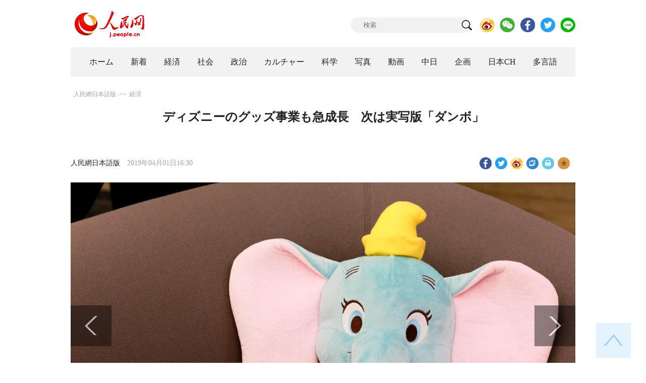

--- FILE ---
content_type: text/html
request_url: http://j.people.com.cn/n3/2019/0401/c94476-9562793.html
body_size: 9408
content:
<!DOCTYPE html PUBLIC "-//W3C//DTD XHTML 1.0 Transitional//EN" "http://www.w3.org/TR/xhtml1/DTD/xhtml1-transitional.dtd">
<html xmlns="http://www.w3.org/1999/xhtml">
<head>
<meta http-equiv="content-type" content="text/html;charset=UTF-8"/>
<meta http-equiv="Content-Language" content="utf-8" />
<meta content="all" name="robots" />
<title>ディズニーのグッズ事業も急成長　次は実写版「ダンボ」--人民網日本語版--人民日報</title>
<meta name="copyright" content="" />
<meta name="description" content="巨大文化企業のディズニーは2018年の中国市場で、知的財産権を保有するキャラクターの関連派生商品を1秒間に66点売り上げた" />
<meta name="keywords" content="ディズニー,グッズ" />
<meta name="filetype" content="0" />
<meta name="publishedtype" content="1" />
<meta name="pagetype" content="1" />
<meta name="catalogs" content="F_94476" />
<meta name="contentid" content="F_9562793" />
<meta name="publishdate" content="2019-04-01" />
<meta name="author" content="F_100584" />
<meta name="source" content="ソース：人民網日本語版 オリジナル" />
<meta name="editor" content="F_100584">
<meta name="sourcetype" content="10">
<meta http-equiv="X-UA-Compatible" content="IE=10" />
<meta name="viewport" content="width=device-width,initial-scale=1.0,minimum-scale=1.0,maximum-scale=1.0" />
<link href="/img/FOREIGN/2018/12/312942/page.css" type="text/css" rel="stylesheet" media="all" />
<link href="/img/FOREIGN/2018/12/312942/mobile.css" type="text/css" rel="stylesheet" media="all" />
<link href="http://tools.people.com.cn/libs/swiper/3.3.1/swiper-3.3.1.min.css" rel="stylesheet" type="text/css" />
<script src="http://tools.people.com.cn/libs/jquery/1.11.1/jquery-1.11.1.min.js" type="text/javascript"></script>
<script src="http://tools.people.com.cn/libs/swiper/3.3.1/swiper-3.3.1.jquery.min.js" type="text/javascript"></script>
<script src="/img/FOREIGN/2018/12/312942/js/nav.js" type="text/javascript"></script>
</head>
<body>
<div class="w1000 logo clearfix">
	<div class="fl"><a href="http://j.people.com.cn/" target="_blank"><img src="/img/FOREIGN/2018/12/312942/images/logo.png" alt="" /></a></div>
	<div class="fr">
    	<span><a href="http://www.people.com.cn/">中国語版</a></span>
		<div class="search">
			<form action="http://search.people.com.cn/language/jsearch.do" name="searchForm" method="post" target="_blank">
				<input name="siteName" value="j" type="hidden" />
				<input name="pageNum" value="1" type="hidden" />
				<input type="text" name="keyword" id="keyword" class="s1" value="" placeholder="検索" /><input type="image" name="button" id="button" value="search" src="/img/FOREIGN/2018/12/312942/images/icon1.png" />
			</form>
		</div>
		<div class="share_btn">
			<a href="https://weibo.com/peoplejapan?is_hot=1" target="_blank"><img src="/NMediaFile/2018/1212/FOREIGN201812121645393611703500686.png" width="29" height="29"/></a>
<a href="http://j.people.com.cn/n3/2019/0225/c94475-9549680.html" target="_blank"><img src="/NMediaFile/2018/1212/FOREIGN201812121645395242656659857.png" width="29" height="29"/></a>
<a href="https://www.facebook.com/jinminmou" target="_blank"><img src="/NMediaFile/2018/1212/FOREIGN201812121645395897063335483.png" width="29" height="29"/></a>
<a href="https://twitter.com/peopledailyJP" target="_blank"><img src="/NMediaFile/2018/1212/FOREIGN201812121645396555978173595.png" width="29" height="29"/></a>
<a href="http://j.people.com.cn/n3/2019/0225/c94475-9549667.html" target="_blank"><img src="/NMediaFile/2018/1212/FOREIGN201812121645397218324186259.png" width="29" height="29"/></a>

		</div>
	</div>
</div>
<!--nav-->
<div id="nav_box">
<div class="w1000 nav clearfix">
<ul><li><i><a href="http://j.people.com.cn/"  target="_blank">ホーム</a></i></li>
<li><i><a href="http://j.people.com.cn/94765/index.html"  target="_blank">新着</a></i></li>
<li>
<i><a href="http://j.people.com.cn/94476/index.html" target="_blank">経済</a></i>
<div style="width:300px;">
<span></span>
<em><a href="http://j.people.com.cn/96019/index.html" target="_blank">中国における日本企業</a>|<a href="http://j.people.com.cn/94476/310100/index.html" target="_blank">経済関連データ</a></em>
</div>
</li>
<li>
<i><a href="http://j.people.com.cn/94475/index.html" target="_blank">社会</a></i>
<div style="width:200px;">
<span></span>
<em><a href="http://j.people.com.cn/94475/208968/index.html" target="_blank">養生レシピ</a>|<a href="	
http://j.people.com.cn/94475/202874/index.html" target="_blank">健康知恵袋</a></em>
</div>
</li>
<li>
<i><a href="http://j.people.com.cn/94474/index.html" target="_blank" target="_blank">政治</a></i>
<div style="width:545px;">
<span></span>
<em><a href="http://j.people.com.cn/95959/206375/index.html" target="_blank">指導者関連報道</a>|<a href="http://j.people.com.cn/95968/index.html" target="_blank">外交部記者会見</a>|<a href="http://j.people.com.cn/94474/207978/index.html" target="_blank">鍾声国際論評</a>|<a href="http://j.people.com.cn/94474/102316/102821/index.html" target="_blank">望海楼評論</a>|<a href="http://j.people.com.cn/94474/313798/index.html" target="_blank">共産党ニュース</a></em>
</div>
</li>
<li>
<i><a href="http://j.people.com.cn/206603/index.html" target="_blank">カルチャー</a></i>
<div style="width:290px;">
<span style="left:15%"></span><em><a href="http://j.people.com.cn/206603/312529/index.html" target="_blank">伝統文化</a>|<a href="http://j.people.com.cn/206603/208947/index.html" target="_blank">芸能ニュース</a>|<a href="http://j.people.com.cn/206603/208949/index.html" target="_blank">映画速報</a></em>
</div>
</li>
<li>
<i><a href="http://j.people.com.cn/95952/index.html" target="_blank">科学</a></i>
<div style="width:460px;">
<span></span>
<em><a href="http://j.people.com.cn/95952/100425/index.html" target="_blank">宇宙開発</a>|<a href="http://j.people.com.cn/95952/414804/index.html" target="_blank">海洋</a>|<a href="http://j.people.com.cn/95952/100421/index.html" target="_blank">資源·環境</a>|<a href="http://j.people.com.cn/95952/100420/index.html" target="_blank">材料</a>|<a href="http://j.people.com.cn/95952/414805/index.html" target="_blank">中国の最新技術</a>|<a href="http://j.people.com.cn/95952/312527/index.html" target="_blank">科学デマ</a></em>
</div>
</li>
<li><i><a href="http://j.people.com.cn/94638/index.html" target="_blank">写真</a></i>
</li>
<li><i><a href="http://j.people.com.cn/94689/index.html" target="_blank">動画</a></i></li>
<li><i><a href="http://j.people.com.cn/94473/index.html" target="_blank">中日</a></i></li>
<li><i><a href="http://j.people.com.cn/207985/index.html" target="_blank">企画</a></i></li>
<li><i><a href="http://japan.people.com.cn/" target="_blank">日本CH</a></i></li>
<li>
<i><a href="" target="_blank">多言語</a></i>
<div style="width:680px;margin-left: -550px;">
<span style="left:88%"></span>
<em><a href="http://www.people.com.cn/" target="_blank">中国語</a>|<a href="http://en.people.cn/index.html" target="_blank">英語</a>|<a href="http://russian.people.com.cn/" target="_blank">ロシア語</a>|<a href="http://french.peopledaily.com.cn/" target="_blank">フランス語</a>|<a href="http://spanish.peopledaily.com.cn/" target="_blank">スペイン語</a>|<a href="http://arabic.people.com.cn/" target="_blank">アラビア語</a>|<a href="http://kr.people.com.cn/" target="_blank">韓国語</a>|<a href="http://german.people.com.cn/" target="_blank">ドイツ語</a>|<a href="http://portuguese.people.com.cn/" target="_blank">ポルトガル語</a></em>
</div>
</li></ul>
</div>
</div>
<div class="w1000 nav_mob clearfix">
	<div class="swiper-wrapper"><span class="swiper-slide"><a href="http://j.people.com.cn/94474/index.html">政治</a></span>
<span class="swiper-slide"><a href="http://j.people.com.cn/94476/index.html">経済</a></span>
<span class="swiper-slide"><a href="http://j.people.com.cn/94475/index.html">社会</a></span>
<span class="swiper-slide"><a href="http://j.people.com.cn/95952/index.html">科学</a></span>
<span class="swiper-slide"><a href="http://j.people.com.cn/94638/index.html">写真</a></span>
<span class="swiper-slide"><a href="http://j.people.com.cn/94689/index.html">動画</a></span>
<span class="swiper-slide"><a href="http://j.people.com.cn/94473/index.html">中日</a></span>
<span class="swiper-slide"><a href="http://j.people.com.cn/206603/index.html">カルチャー</a></span>
<span class="swiper-slide"><a href="http://japan.people.com.cn/">日本チャンネル</a></span></div>
	<div class="swiper-button-next"></div>
</div>
<script>
var swiper = new Swiper('.nav_mob', {
   direction:'horizontal',
   slidesPerView :'auto',
   slideToClickedSlide: true,
   nextButton: '.swiper-button-next'
});
</script>
<!--txt-->
<div class="w1000 d2nav clearfix"><a href="http://j.people.com.cn/" class="clink">人民網日本語版</a>&gt;&gt;<a href="http://j.people.com.cn/94476/" class="clink">経済</a></div>
<div class="w1000 txt_con clearfix">
	<h1>ディズニーのグッズ事業も急成長　次は実写版「ダンボ」</h1>
	<div class="w900 txt_1 clearfix">
		<div class="left"><a href="http://j.people.com.cn/">人民網日本語版</a>　2019年04月01日16:30</div>
		<div class="right">
			<div class="bdsharebuttonbox">
				<a href="#" class="bds_fbook" data-cmd="fbook" title="分享到Facebook"></a>
				<a href="#" class="bds_twi" data-cmd="twi" title="分享到Twitter"></a>
				<a href="#" class="bds_tsina" data-cmd="tsina" title="分享到新浪微博"></a>
				<a href="#" class="bds_copy" data-cmd="copy" title="分享到复制网址"></a>
				<a href="#" class="bds_print" data-cmd="print" title="分享到打印"></a>
				<a href="javascript:;" class="bds_favor" onclick="javascript:addfavor('','人民網日本語版');"  title="お気に入りに追加"></a>
			</div>
			<script>
			window._bd_share_config={"common":{"bdSnsKey":{},"bdText":"","bdMini":"2","bdMiniList":false,"bdPic":"","bdStyle":"1","bdSize":"24"},"share":{}};with(document)0[(getElementsByTagName('head')[0]||body).appendChild(createElement('script')).src='http://bdimg.share.baidu.com/static/api/js/share.js?v=89860593.js?cdnversion='+~(-new Date()/36e5)];
			</script>
			<script src="/img/FOREIGN/2018/12/312942/js/addfavor.js" type="text/javascript"></script>
		</div>
	</div>
	<div class="w900 page_pic clearfix">
    	<div class="pic">
    		<table width='450' cellspacing=0 cellpadding=3 align=center><tr><td align='center'><a href="/n3/2019/0401/c94476-9562793-2.html"><img src="/NMediaFile/2019/0401/FOREIGN201904011636000363778842533.jpg" alt="ディズニーのグッズ事業も急成長　次は実写版「ダンボ」"></a></td></tr><tr><td class="picdesc" align=center><font color='#000000'></font></td></tr></table>
		</div>
    	<div class="left_btn"></div>
    	<div class="right_btn"><a href="/n3/2019/0401/c94476-9562793-2.html"></a></div>
	</div>
	<div class="txt_2 clearfix">
		<p style="text-indent: 1em;">
	巨大文化企業のディズニーは2018年の中国市場で、知的財産権を保有するキャラクターの関連派生商品を1秒間に66点売り上げた。このほど21世紀フォックスを買収したディズニーは、アニメーション名作の実写版シリーズの最新作「ダンボ」や関連グッズを世に送り出した。メディア向けに発表されたさまざまなダンボ関連グッズは中華圏、日本、韓国の各市場に投入され、製品の種類は衣類・服飾品、バッグ、アクセサリーなどさまざまだ。過去5年間、ディズニーのライセンス事業は年平均2けたの急成長を遂げた。中国のディズニーファンによく知られたキャラクターとは違い、ダンボは初めてスクリーンに登場してから80年近くが経つ。今回新たに上映された実写版はどれぐらいの子どもと若者の心をつかむかによって、グッズの売り上げに直接影響を与えるかもしれない。第一財経網が伝えた。（編集KS）</p>
<p style="text-indent: 1em;">
	「人民網日本語版」2019年4月1日</p>

        <div class="page_n clearfix">&nbsp;&nbsp;<a class="common_current_page" href="/n3/2019/0401/c94476-9562793.html">1</a>&nbsp;<a  href="/n3/2019/0401/c94476-9562793-2.html">2</a>&nbsp;<a  href="/n3/2019/0401/c94476-9562793-3.html">3</a>&nbsp;<a  href="/n3/2019/0401/c94476-9562793-4.html">4</a>&nbsp;<a  href="/n3/2019/0401/c94476-9562793-5.html">5</a>&nbsp;<a  href="/n3/2019/0401/c94476-9562793-6.html">6</a>&nbsp;<a  href="/n3/2019/0401/c94476-9562793-7.html">7</a>&nbsp;<a  href="/n3/2019/0401/c94476-9562793-8.html">8</a>&nbsp;<a  href="/n3/2019/0401/c94476-9562793-9.html">9</a>&nbsp;<a  href="/n3/2019/0401/c94476-9562793-10.html">10</a>&nbsp;<a  href="/n3/2019/0401/c94476-9562793-11.html">11</a>&nbsp;<a  href="/n3/2019/0401/c94476-9562793-12.html">12</a>&nbsp;<a  href="/n3/2019/0401/c94476-9562793-13.html">13</a>&nbsp;<a  href="/n3/2019/0401/c94476-9562793-14.html">14</a>&nbsp;<a  href="/n3/2019/0401/c94476-9562793-15.html">15</a>&nbsp;<a href="/n3/2019/0401/c94476-9562793-2.html">次ページ</a></div>
	</div>
	<div class="tit1 tit4 tit5 tit6 clearfix"><h2>関連記事</h2></div>
	<ul class="list_14 list7 list8 clearfix"><li><a href="/n3/2019/0330/c94475-9562257.html" target=_blank>香港ディズニー「アントマン＆ワスプ」の新アトラクション</a></li></ul>
<ul class="list_14 list7 list8 clearfix"><li><a href="/n3/2019/0227/c94689-9550378.html" target=_blank>東京ディズニーリゾート必見！話題集めるコミカルなパフォーマンスとは？</a></li></ul>
<ul class="list_14 list7 list8 clearfix"><li><a href="/n3/2019/0219/c94638-9547723.html" target=_blank>香港ディズニーにおける2018年収入は60億香港ドル　過去最高を更新</a></li></ul>
<ul class="list_14 list7 list8 clearfix"><li><a href="/n3/2019/0123/c94475-9540884.html" target=_blank>上海ディズニーリゾートで「ズートピア」エリア建設決定</a></li></ul>
<ul class="list_14 list7 list8 clearfix"><li><a href="/n3/2019/0122/c94638-9540417.html" target=_blank>上海ディズニーリゾートに「新年特別メニュー」</a></li></ul>
<ul class="list_14 list7 list8 clearfix"><li><a href="/n3/2019/0111/c94473-9536930.html" target=_blank>東京ディズニーリゾート35周年イベントが「グランドフィナーレ」へ</a></li></ul>
<ul class="list_14 list7 list8 clearfix"><li><a href="/n3/2019/0103/c94473-9534374.html" target=_blank>東京ディズニーで日本の正月テーマの期間限定プログラム</a></li></ul>
<ul class="list_14 list7 list8 clearfix"><li><a href="/n3/2018/1229/c94638-9533286.html" target=_blank>先人の知恵が詰まった民間「暖房神器」で身も心もぽかぽかに</a></li></ul>
<ul class="list_14 list7 list8 clearfix"><li><a href="/n3/2018/1228/c94475-9532969.html" target=_blank>冬季五輪公式グッズが高速鉄道に登場</a></li></ul>
<ul class="list_14 list7 list8 clearfix"><li><a href="/n3/2018/1217/c94638-9529310.html" target=_blank>新年の到来祝し、華やかな衣装のミッキーとミニーが登場　上海市</a></li></ul>
	<div class="tit1 tit4 tit5 tit6 clearfix"><h2>おすすめ写真</h2></div>
	<ul class="pic14 clearfix"><li>
	<a href="/n3/2019/0329/c94638-9561983.html" target="_blank"><img src="/NMediaFile/2019/0329/FOREIGN201903290953000345614094925.jpg" width="213" height="140" alt="キャビンアテンダントからフライドチキンショップのオーナーへと転身を遂げた呂さん（写真著作権は東方ICが所有のため転載禁止）。"/></a><span><a href='/n3/2019/0329/c94638-9561983.html' >キャビンアテンダントを辞めてフライドチキンショップを開いた美人店長　</a></span>
</li>
<li>
	<a href="/n3/2019/0329/c94638-9561987.html" target="_blank"><img src="/NMediaFile/2019/0329/FOREIGN201903290957000398771300441.jpg" width="213" height="140" alt="ボスニア・ヘルツェゴビナ首都サラエヴォで無料で配布されてている観光ガイドブック「デスティネーションサラエヴオ」(撮影・張修智)。 "/></a><span><a href='/n3/2019/0329/c94638-9561987.html' >サラエヴォが無料の中国語版観光ガイドブックを配布</a></span>
</li>
<li>
	<a href="/n3/2019/0329/c94638-9561993.html" target="_blank"><img src="/NMediaFile/2019/0329/FOREIGN201903291013000265227531113.jpg" width="213" height="140" alt="幻想的な美しさを誇る武隆芙蓉洞に広がる地下風景（3月26日撮影・劉潺）。"/></a><span><a href='/n3/2019/0329/c94638-9561993.html' >幻想的な地下風景広がる世界自然遺産の重慶芙蓉洞</a></span>
</li>
<li>
	<a href="/n3/2019/0329/c94638-9561996.html" target="_blank"><img src="/NMediaFile/2019/0329/FOREIGN201903291016000558592279361.jpg" width="213" height="140" alt="長江三峡の重慶市巫山県にある巫峡区間を運航していく貨物船（3月26日撮影・王全超）。"/></a><span><a href='/n3/2019/0329/c94638-9561996.html' >壮大な美しさ　長江三峡の一つ・巫峡</a></span>
</li>
<li>
	<a href="/n3/2019/0328/c94638-9561643.html" target="_blank"><img src="/NMediaFile/2019/0328/FOREIGN201903281500000185272816415.jpg" width="213" height="140" alt="浙江省杭州市天目山鎮交口村の村民たちが作った伝統的な食べ物「清明果」（3月27日撮影・胡剣歓）。"/></a><span><a href='/n3/2019/0328/c94638-9561643.html' >爽やかなヨモギの香り楽しむ伝統的な食べ物「清明果」　浙江省杭州市</a></span>
</li>
<li>
	<a href="/n3/2019/0327/c94638-9561068.html" target="_blank"><img src="/NMediaFile/2019/0327/FOREIGN201903271028000562846368905.jpg" width="213" height="140" alt="「竹院」風に大改造した学生寮で碁を打つ男子学生たち（3月26日撮影・張暢）。"/></a><span><a href='/n3/2019/0327/c94638-9561068.html' >学生寮を古式ゆかしい「竹院」風に大改造　湖北省</a></span>
</li>
<li>
	<a href="/n3/2019/0327/c94638-9561075.html" target="_blank"><img src="/NMediaFile/2019/0327/FOREIGN201903271034000341101521595.jpg" width="213" height="140" alt="四川省犍為県羅城古鎮で、素晴らしい民俗文化パフォーマンスを披露した四川省に伝わる古典劇の「川劇」を愛するパフォーマーたち（3月26日撮影・劉忠俊）。"/></a><span><a href='/n3/2019/0327/c94638-9561075.html' >船のような形をした「船形街」で楽しむ古典劇の「川劇」　四川省</a></span>
</li>
<li>
	<a href="/n3/2019/0327/c94638-9561124.html" target="_blank"><img src="/NMediaFile/2019/0327/FOREIGN201903271329000106462634549.jpg" width="213" height="140" alt="引き渡しセレモニーでメタノール車タクシーと記念撮影するタクシー運転手（撮影・賀俊怡）。"/></a><span><a href='/n3/2019/0327/c94638-9561124.html' >2019年貴陽M100メタノール車タクシー第一陣引き渡しセレモニー　貴州省</a></span>
</li>
</ul>
</div>
<!--txt-->
<div class="w1000 d2Con txt_con txt_con2 clearfix">
	<div class="fl">
		<div class="txt5 clearfix">
			<h3>コメント</h3>
			<div>
				<form action="http://foreign_comments.people.cn/japanese/index.php/Comment/insercomment" id="form" name="form" method="post" accept-charset="utf-8">
                <input type = "hidden" name = "type" value = "0">
                <input type = "hidden" name = "news_id" id = "news_id" value = "9562793">
                <input type = "hidden" name = "news_url" value = "http://j.people.com.cn/n3/2019/0401/c94476-9562793.html">
                <input type = "hidden" name = "news_title" value = 'ディズニーのグッズ事業も急成長　次は実写版「ダンボ」'>
                <input type = "hidden" name = "node_id" value = "94476">
		        <ul>
		            <li><span><em>名前</em> <input type="text" name="uid" id="uid"></span><a href="http://foreign_comments.people.cn/japanese/index.php/comment/netuser/9562793" target="_blank"><a href="/414792/index.html" target="_blank">すべてのコメントを見る</a></a></li>
		            <li><em>コメントを書く
</em><textarea name="comment" id="comment" cols="45" rows="5"></textarea></li>
		            <li class="end"><a href="#" onclick="chake_submit()">送信</a></li>
		        </ul>
		        </form>
		    </div>
		</div>
	</div>
	<div class="fr">
		<div class="tit3 clearfix">
			<div class="clearfix"><h2>ランキング</h2></div>
			<ul><li class="active">全部</li>
<li>経済</li>
<li>社会</li>
<li>政治</li>
<li><a href="http://j.people.com.cn/414792/index.html" target="_blank">コメント</a></li></ul>
		</div>
		<div class="list5 clearfix">
			<ul style="display: block;"><li><span>1</span><a href="/n3/2019/0329/c94476-9562118.html" title="中国がレギュラーガソリン「7元」時代に突入" target="_blank">中国がレギュラーガソリン「7元」…</a></li><li><span>2</span><a href="/n3/2019/0401/c94474-9562616.html" title="世界の繁栄に新たな空間を切り開く「一帯一路」" target="_blank">世界の繁栄に新たな空間を切り開く…</a></li><li><span>3</span><a href="/n3/2019/0329/c94474-9562113.html" title="福田康夫氏「中国経済は速度から質へ転換」" target="_blank">福田康夫氏「中国経済は速度から質…</a></li><li><span>4</span><a href="/n3/2019/0329/c94474-9562142.html" title="米高官が再び中国を中傷　中国側「誹謗を止めるべき」" target="_blank">米高官が再び中国を中傷　中国側「…</a></li><li><span>5</span><a href="/n3/2019/0329/c94474-9562079.html" title="福田康夫氏「『一帯一路』は人類運命共同体構築の実践」" target="_blank">福田康夫氏「『一帯一路』は人類運…</a></li><li><span>6</span><a href="/n3/2019/0329/c94474-9562019.html" title="李克強総理がボアオ・アジアフォーラムで基調演説　中国経済の4大メッセージ" target="_blank">李克強総理がボアオ・アジアフォー…</a></li><li><span>7</span><a href="/n3/2019/0330/c94474-9562261.html" title="商務部「日本側は自由貿易の承諾を守り、中国企業に公平で公正な対処を」" target="_blank">商務部「日本側は自由貿易の承諾を…</a></li><li><span>8</span><a href="/n3/2019/0329/c94474-9562054.html" title="国防部、中国2隻目の空母の就役時期について" target="_blank">国防部、中国2隻目の空母の就役時…</a></li><li><span>9</span><a href="/n3/2019/0329/c94474-9562168.html" title="中国海軍創設70周年、国際観艦式を実施へ" target="_blank">中国海軍創設70周年、国際観艦式…</a></li><li><span>10</span><a href="/n3/2019/0401/c94474-9562635.html" title="習近平主席がアラブ連盟首脳理事会会議開催に祝電" target="_blank">習近平主席がアラブ連盟首脳理事会…</a></li></ul>
			<ul style="display: none;"><li><span>1</span><a href="/n3/2019/0329/c94476-9562118.html" title="中国がレギュラーガソリン「7元」時代に突入" target="_blank">中国がレギュラーガソリン「7元」…</a></li><li><span>2</span><a href="/n3/2019/0327/c94476-9561107.html" title="中国のデリバリーが値上げ　コスト増で消費者にしわ寄せ" target="_blank">中国のデリバリーが値上げ　コスト…</a></li><li><span>3</span><a href="/n3/2019/0328/c94476-9561557.html" title="中国の2000年代生まれの大学生は何にお金を使うか？" target="_blank">中国の2000年代生まれの大学生…</a></li><li><span>4</span><a href="/n3/2019/0327/c94476-9561102.html" title="高速鉄道を中心市街地に引き入れる中国の都市増加中　そのワケは ？" target="_blank">高速鉄道を中心市街地に引き入れる…</a></li><li><span>5</span><a href="/n3/2019/0329/c94476-9561912.html" title="桜花園入場者が過去最高　武漢で「花見経済」発展中" target="_blank">桜花園入場者が過去最高　武漢で「…</a></li><li><span>6</span><a href="/n3/2019/0328/c94476-9561648.html" title="中国のアボカド大人気にみる「カロリー経済」" target="_blank">中国のアボカド大人気にみる「カロ…</a></li><li><span>7</span><a href="/n3/2019/0327/c94689-9561103.html" title="日本で発酵食品が流行　「発酵」がトレンドのキーワードに" target="_blank">日本で発酵食品が流行　「発酵」が…</a></li><li><span>8</span><a href="/n3/2019/0329/c94476-9561923.html" title="ファーウェイは世界一なるか　価格差縮みアップルを猛追" target="_blank">ファーウェイは世界一なるか　価格…</a></li><li><span>9</span><a href="/n3/2019/0330/c94476-9562283.html" title="米サンフランシスコで世界湾区合作発展フォーラム開催" target="_blank">米サンフランシスコで世界湾区合作…</a></li><li><span>10</span><a href="/n3/2019/0328/c94476-9561566.html" title="ファーウェイ新製品に超高性能カメラ　光学産業が活性化するか" target="_blank">ファーウェイ新製品に超高性能カメ…</a></li></ul>
			<ul style="display: none;"><li><span>1</span><a href="/n3/2019/0329/c94638-9562178.html" title="重慶の「壁にかかった公園」、落差70メートルの空中桟道を体験" target="_blank">重慶の「壁にかかった公園」、落差…</a></li><li><span>2</span><a href="/n3/2019/0330/c94475-9562263.html" title="ホワイトカラーの6割がランチ代は20元以下、社員食堂が人気" target="_blank">ホワイトカラーの6割がランチ代は…</a></li><li><span>3</span><a href="/n3/2019/0329/c94638-9561983.html" title="キャビンアテンダントを辞めてフライドチキンショップを開いた美人店長　" target="_blank">キャビンアテンダントを辞めてフラ…</a></li><li><span>4</span><a href="/n3/2019/0329/c94475-9562144.html" title="フードデリバリー依存から垣間見える若者の「生きる上でのストレス」" target="_blank">フードデリバリー依存から垣間見え…</a></li><li><span>5</span><a href="/n3/2019/0329/c94475-9562121.html" title="清明節とメーデー連休は中国全土の高速道路通行料が無料に" target="_blank">清明節とメーデー連休は中国全土の…</a></li><li><span>6</span><a href="/n3/2019/0329/c94638-9562181.html" title="常州淹城で古代衣装姿の美男美女がフラッシュモブ披露　江蘇省" target="_blank">常州淹城で古代衣装姿の美男美女が…</a></li><li><span>7</span><a href="/n3/2019/0329/c94638-9561996.html" target="_blank">壮大な美しさ　長江三峡の一つ・巫峡</a></li><li><span>8</span><a href="/n3/2019/0329/c94638-9562050.html" title="光と影と桜の見事なコラボ　無錫太湖の夜桜ライトアップ" target="_blank">光と影と桜の見事なコラボ　無錫太…</a></li><li><span>9</span><a href="/n3/2019/0330/c94475-9562257.html" title="香港ディズニー「アントマン＆ワスプ」の新アトラクション" target="_blank">香港ディズニー「アントマン＆ワス…</a></li><li><span>10</span><a href="/n3/2019/0329/c94475-9561991.html" title="春の耕作で全プロセス機械化作業を展開する中国のスマート農業" target="_blank">春の耕作で全プロセス機械化作業を…</a></li></ul>
            <ul style="display: none;"><li><span>1</span><a href="/n3/2019/0401/c94474-9562616.html" title="世界の繁栄に新たな空間を切り開く「一帯一路」" target="_blank">世界の繁栄に新たな空間を切り開…</a></li><li><span>2</span><a href="/n3/2019/0329/c94474-9562113.html" title="福田康夫氏「中国経済は速度から質へ転換」" target="_blank">福田康夫氏「中国経済は速度から…</a></li><li><span>3</span><a href="/n3/2019/0329/c94474-9562142.html" title="米高官が再び中国を中傷　中国側「誹謗を止めるべき」" target="_blank">米高官が再び中国を中傷　中国側…</a></li><li><span>4</span><a href="/n3/2019/0329/c94474-9562079.html" title="福田康夫氏「『一帯一路』は人類運命共同体構築の実践」" target="_blank">福田康夫氏「『一帯一路』は人類…</a></li><li><span>5</span><a href="/n3/2019/0329/c94474-9562019.html" title="李克強総理がボアオ・アジアフォーラムで基調演説　中国経済の4大メッセージ" target="_blank">李克強総理がボアオ・アジアフォ…</a></li><li><span>6</span><a href="/n3/2019/0330/c94474-9562261.html" title="商務部「日本側は自由貿易の承諾を守り、中国企業に公平で公正な対処を」" target="_blank">商務部「日本側は自由貿易の承諾…</a></li><li><span>7</span><a href="/n3/2019/0329/c94474-9562054.html" title="国防部、中国2隻目の空母の就役時期について" target="_blank">国防部、中国2隻目の空母の就役…</a></li><li><span>8</span><a href="/n3/2019/0329/c94474-9562168.html" title="中国海軍創設70周年、国際観艦式を実施へ" target="_blank">中国海軍創設70周年、国際観艦…</a></li><li><span>9</span><a href="/n3/2019/0401/c94474-9562635.html" title="習近平主席がアラブ連盟首脳理事会会議開催に祝電" target="_blank">習近平主席がアラブ連盟首脳理事…</a></li><li><span>10</span><a href="/n3/2019/0327/c94474-9561077.html" title="釣魚島が中国領という事実を日本側は変えられない" target="_blank">釣魚島が中国領という事実を日本…</a></li></ul>
			<ul class="end" style="display: none;">
				<li><span></span><a href="http://j.people.com.cn/n3/2019/0104/c94689-9534703.html" target="_blank">捕鯨と食文化に関する鋭い分析であ...</a></li><li><span></span><a href="http://j.people.com.cn/n3/2018/1212/c94476-9527832.html" target="_blank">この記事は日本の経団連の太鼓持ち...</a></li><li><span></span><a href="http://j.people.com.cn/n3/2018/1206/c94474-9526124.html" target="_blank">米中問題はきれいごとだけでは解決...</a></li><li><span></span><a href="http://j.people.com.cn/n3/2017/0926/c94476-9273513.html" target="_blank">いい感じですね</a></li><li><span></span><a href="http://j.people.com.cn/n3/2017/0921/c94473-9271935.html" target="_blank">　確かに日本ではザリガニを食する...</a></li><li><span></span><a href="http://j.people.com.cn/n3/2018/0921/c94476-9502534.html" target="_blank">メイドインムーンの月餅縁起いいん...</a></li><li><span></span><a href="http://j.people.com.cn/n3/2018/1019/c94476-9510012.html" target="_blank">昔と比べて、今の日本人の道徳が向...</a></li><li><span></span><a href="http://j.people.com.cn/n3/2018/1009/c94689-9506721.html" target="_blank">日本がノーベル賞を受賞した研究は...</a></li><li><span></span><a href="http://j.people.com.cn/n3/2018/0626/c94476-9474890.html" target="_blank">発展が遅れている中西部地区に、企...</a></li><li><span></span><a href="http://j.people.com.cn/n3/2018/0621/c94473-9473656.html" target="_blank">日本企業が得意とする、二重基準で...</a></li>
			</ul>
		</div>
	</div>
</div>
<!--fd_right-->
<div id="fd_right">
	<span><a onclick="window.scroll(0,0);this.blur()" href="javascript:void(0);"><img src="/img/FOREIGN/2018/12/312942/images/back.png" alt="" /></a></span>
    <span class="right_mob"><a onclick="window.scroll(0,0);this.blur()" href="javascript:void(0);"><img src="/img/FOREIGN/2018/12/312942/images/top.png" alt="" /></a></span>
</div>
<!--copyright-->
<div id="copyright">このウェブサイトの著作権は人民日報社にあります。<br />
掲載された記事、写真の無断転載を禁じます。<br />
Tel:日本（03）3449-8257 Mail：japan@people.cn</div>
<script type="text/javascript">
$(document).ready(function(){
	$('.pic14 li:nth-child(4n+1)').css("margin-left",0);
	$(".tit3 li").bind('mouseover',function(){
        $(".tit3 li").attr("class","");
        $(".list5 ul").hide();
      
        $(this).attr("class","active");
        $(".list5 ul").eq($(this).index()).show();
    });
    for(var i=0;i<3;i++){
    	$(".list5 ul").eq(0).find("li").eq(i).addClass("num");
    	$(".list5 ul").eq(1).find("li").eq(i).addClass("num");
    	$(".list5 ul").eq(2).find("li").eq(i).addClass("num");
    	$(".list5 ul").eq(3).find("li").eq(i).addClass("num");
		$(".list5 ul").eq(4).find("li").eq(i).addClass("num");
    }
	$(".list5 ul.end").find("li > span").each(function(i ,e){
		$(this).text(i+1);
	});
});
</script>
<script src="http://www.people.com.cn/img/2016wb/jweixin-1.0.0.js" type="text/javascript"></script>
<script type="text/javascript">
var str="ディズニーのグッズ事業も急成長　次は実写版「ダンボ」--経済--人民网 ";
var str1="ディズニーのグッズ事業も急成長　次は実写版「ダンボ」";
str=str.replace(/&nbsp;/g," ")
str=str.replace(/&quot;/g,'"')
str=str.replace(/<br>/g,"")
str1=str1.replace(/&nbsp;/g," ")
str1=str1.replace(/&quot;/g,'"')
str1=str1.replace(/<br>/g,"")
var wxData = {
	"imgUrl": "http://www.people.com.cn/img/2016wb/images/logo_share.jpg", // 200x200
	"link": window.location.href,
	"desc": "" + str + "",
	"title": "" + str1 + ""
};
</script>
<script src="http://www.people.com.cn/img/2016wb/WeiXinData.js" type="text/javascript"></script>
<img src="http://counter.people.cn:8000/d.gif?id=9562793" width=0 height=0 style="display:none;">
<script src="http://tools.people.com.cn/css/2010tianrun/webdig_test.js" language="javascript" type="text/javascript" async></script>
</body>
</html>

--- FILE ---
content_type: text/html;charset=ISO-8859-1
request_url: http://wx-api.people.com.cn/weixin/JS.js?url=http%3A%2F%2Fj.people.com.cn%2Fn3%2F2019%2F0401%2Fc94476-9562793.html
body_size: 282
content:
var peopleWXConfig = {debug: false,appId: 'wxe9121b636db7c039',timestamp: '1769909381',nonceStr: 'people',signature: 'd5017efcd57b6916ff04efe9a7565550a0124c0b',jsApiList: []};